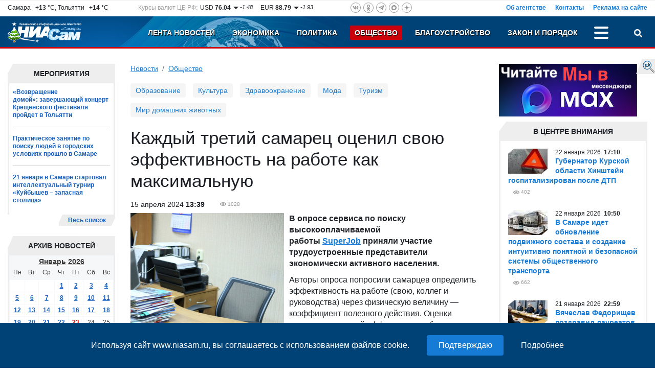

--- FILE ---
content_type: text/html; charset=UTF-8
request_url: https://www.niasam.ru/obschestvo/kazhdyj-tretij-samarets-otsenil-svoyu-effektivnost-na-rabote-kak-maksimalnuyu-232431.html
body_size: 16946
content:
<!doctype html>
<html lang="ru">
    <head>
	<title>Каждый третий самарец оценил свою эффективность на работе как максимальную - Общество. НИА Самара, 15.04.2024</title>
	<meta http-equiv="Content-Type" content="text/html; charset=utf-8" />
	<meta name="cmsmagazine" content="294424a9c8b7e232e656fc66b88aea1b" />
	<meta name="google-site-verification" content="hjRqSHidF2iUd10-ZgcZ7uIsMEcAjmGjVkRGRpLw7Fo" />
	<meta name="viewport" content="width=device-width, initial-scale=1, shrink-to-fit=no">
	<meta name="yandex-verification" content="f4625e7d0a4d9173" />
        	<meta name="description" content="КПД коллег респонденты оценивают в среднем на 75%." />
        <meta property="og:type" content="article" />
    <meta name="twitter:card" content="summary_large_image" />
    <meta name="twitter:site" content="@NIASamr" />
            <meta name="title" content="Каждый третий самарец оценил свою эффективность на работе как максимальную" />
    <meta property="og:title" content="Каждый третий самарец оценил свою эффективность на работе как максимальную"/>
    <meta name="twitter:title" content="Каждый третий самарец оценил свою эффективность на работе как максимальную" />
        		<link rel="image_src" href="https://www.niasam.ru/208137_i_socnets.jpg" />
		<meta property="og:image" content="https://www.niasam.ru/208137_i_socnets.jpg" />
        <meta name="twitter:image" content="https://www.niasam.ru/208137_i_socnets.jpg" />
                <link rel="canonical" href="https://www.niasam.ru/obschestvo/kazhdyj-tretij-samarets-otsenil-svoyu-effektivnost-na-rabote-kak-maksimalnuyu-232431.html"/>
        <meta property="og:url" content="https://www.niasam.ru/obschestvo/kazhdyj-tretij-samarets-otsenil-svoyu-effektivnost-na-rabote-kak-maksimalnuyu-232431.html" />
    	    <script defer src="/d/dist/js/libs.min.js?v=43.8"></script>
	<script defer src="/d/dist/js/niasam.min.js?v=43.8"></script>
	<link rel="preload" href="/fonts/slick.woff" as="font" crossorigin/>
	<link rel="preload" href="/fonts/slick.eot" as="font" crossorigin/>
	<link rel="dns-prefetch" href="//ajax.googleapis.com">
	<link rel="dns-prefetch" href="//facebook.com">
    <link rel="dns-prefetch" href="//mc.yandex.ru">
    <link rel="dns-prefetch" href="//an.yandex.ru">
    <link rel="dns-prefetch" href="//vk.com">
	<link rel="stylesheet" type="text/css" href="/d/dist/css/niasam.min.css?v=43.8">
	<link rel="apple-touch-icon" sizes="180x180" href="/apple-touch-icon.png">
    <link rel="icon" type="image/png" sizes="32x32" href="/favicon-32x32.png">
    <link rel="icon" type="image/png" sizes="16x16" href="/favicon-16x16.png">
    <link rel="manifest" href="/site.webmanifest?v=43.8">
    <link rel="mask-icon" href="/safari-pinned-tab.svg" color="#5bbad5">
    <meta name="msapplication-TileColor" content="#2b5797">
    <meta name="theme-color" content="#ffffff">
    	<link rel="alternate" type="application/rss+xml" title="Новости НИАСам RSS-лента" href="https://www.niasam.ru/rss_1" />
	
    <style>.ya-page_js_yes .ya-site-form_inited_no { display: none; }</style>
    
            </head>    <body>
        <div id="find_site_error" class="d-none d-lg-block">
            <div id="find_site_error_text">
                <a href="/oshibki_na_sajte/">Я нашел ошибку</a>
            </div>
        </div>
        <div id="top_top_block">
            <div class="ajax_loading_block" id="s1401724bdc2aa662cb5ac069de97570e07fc6" data-block="1498" data-token="24bdc2aa662cb5ac069de97570e07fc6"></div><script>window.yaContextCb=window.yaContextCb||[]</script>
<script src="https://yandex.ru/ads/system/context.js" async></script>
        </div>
        <div class="container-fluid d-none" id="news-sliber-block"><div class="row"><div class="col-md-4 col-xl-2 col-lg-3 d-none d-md-block"><div class="news-slider-title text-right">Главные новости:</div></div><div class="col-md-8 col-xl-9 col-lg-9"><div class="news-slider"><div><div class="item"><div class="img"><img src="https://www.niasam.ru/239583_i_33x33.jpg" alt="В год Единства народов России самарский Росреестр расскажет об уникальных местах и событиях региона,"/></div><div class="text-block"><a 			href="/obschestvo/v-god-edinstva-narodov-rossii-samarskij-rosreestr-rasskazhet-ob-unikalnyh-mestah-i-sobytiyah-regiona-268436.html"
	>В год Единства народов России самарский Росреестр расскажет об уникальных местах и событиях региона</a></div></div></div><div><div class="item"><div class="img"><img src="https://www.niasam.ru/239582_i_33x33.jpg" alt="Узнать об ограничении в праве выезда самарцы смогут через Полину"/></div><div class="text-block"><a 			href="/obschestvo/uznat-ob-ogranichenii-v-prave-vyezda-samartsy-smogut-cherez-polinu-268435.html"
	>Узнать об ограничении в праве выезда самарцы смогут через Полину</a></div></div></div><div><div class="item"><div class="img"><img src="https://www.niasam.ru/233990_i_33x33.jpg" alt="В Москве может появиться тариф за проезд одной остановки"/></div><div class="text-block"><a 			href="/v_strane/v-moskve-mozhet-poyavitsya-tarif-za-proezd-odnoj-ostanovki-268434.html"
	>В Москве может появиться тариф за проезд одной остановки</a></div></div></div><div><div class="item"><div class="img"><img src="https://www.niasam.ru/239581_i_33x33.jpg" alt="В новогодние праздники в Клиниках СамГМУ спасли девушку сразу с несколькими опасными осложнениями"/></div><div class="text-block"><a 			href="/zdravoohranenie/v-novogodnie-prazdniki-v-klinikah-samgmu-spasli-devushku-srazu-s-neskolkimi-opasnymi-oslozhneniyami-268433.html"
	>В новогодние праздники в Клиниках СамГМУ спасли девушку сразу с несколькими опасными осложнениями</a></div></div></div><div><div class="item"><div class="img"><img src="https://www.niasam.ru/207149_i_33x33.jpg" alt="На Почте Самарской области большинство сотрудниц с именем Татьяна работают почтальонами"/></div><div class="text-block"><a 			href="/obschestvo/na-pochte-samarskoj-oblasti-bolshinstvo-sotrudnits-s-imenem-tatyana-rabotayut-pochtalonami-268432.html"
	>На Почте Самарской области большинство сотрудниц с именем Татьяна работают почтальонами</a></div></div></div><div><div class="item"><div class="img"><img src="https://www.niasam.ru/239580_i_33x33.jpg" alt="в Приволжье мужчина украл телефон у бывшей избранницы"/></div><div class="text-block"><a 			href="/kriminal/v-privolzhe-muzhchina-ukral-telefon-u-byvshej-izbrannitsy-268431.html"
	>В Приволжье мужчина украл телефон у бывшей избранницы</a></div></div></div><div><div class="item"><div class="img"><img src="https://www.niasam.ru/239347_i_33x33.jpg" alt="В Самаре услугами самозанятых пользуются 18% компаний"/></div><div class="text-block"><a 			href="/obschestvo/v-samare-uslugami-samozanyatyh-polzuyutsya-18-kompanij-268430.html"
	>В Самаре услугами самозанятых пользуются 18% компаний</a></div></div></div><div><div class="item"><div class="img"><img src="https://www.niasam.ru/239541_i_33x33.jpg" alt="Крупный сбой в работе интернета произошёл 22 января в Промышленном районе Самары"/></div><div class="text-block"><a 			href="/obschestvo/krupnyj-sboj-v-rabote-interneta-proizoshyol-22-yanvarya-v-promyshlennom-rajone-samary-268426.html"
	>Крупный сбой в работе интернета произошёл 22 января в Промышленном районе Самары</a></div></div></div></div></div></div></div>

        <div class="move_up" id="move_up"><svg><use xlink:href="#icon-arrow-up"></use></svg>Наверх</div><div  id="top-header"><div class="header-new-2"><div class="box-1 d-none d-md-block"><div class="row justify-content-between"><div class="col-auto d-none d-xl-block col-xl-auto"><div class="weather">Самара&ensp;<b>&nbsp;+13</b> &deg;C,&nbsp;Тольятти&ensp;<b>&nbsp;+14</b> &deg;C</div></div><div class="col-auto d-none d-lg-block col-lg-4 col-xl-auto"><div class="rates">
        <div class="rates_label d-none d-xl-block">Курсы валют ЦБ РФ:</div>
        <div class="rates_text">USD <b>76.04</b></div>
        <div class="rates_reading">
                            <img src="/d/img/arrow_down.png" alt=""/>
                        -1.48
        </div>

        <div class="rates_text">EUR <b>88.79</b></div>
        <div class="rates_reading">
                            <img src="/d/img/arrow_down.png" alt=""/>
                        -1.93
        </div>
</div></div><div class="col-auto col-md-6 col-lg-4 col-xl-auto"><div class="social-icons social-top">
    <a href="https://vk.com/public142410286" rel="nofollow" target="_blank" class="vk"><svg><use xlink:href="#ico-vk"></use></svg></a>
        <a href="https://www.odnoklassniki.ru/group/56804523049011" rel="nofollow" target="_blank" class="odn"><svg><use xlink:href="#ico-od"></use></svg></a>
    <a href="https://t.me/niasamr" rel="nofollow" target="_blank" class="tg"><svg><use xlink:href="#ico-tg"></use></svg></a>
	    <a href="https://max.ru/id6317082444_biz" rel="nofollow" target="_blank" class="max svg10"><svg><use xlink:href="#ico-max"></use></svg></a>
    <a href="https://dzen.ru/niasam.ru" rel="nofollow" target="_blank" class="dzen"><svg><use xlink:href="#ico-dzen"></use></svg></a>
</div></div><div class="col-lg-4 col-md-6">    <div class="menu-about">
            <a href="/ob_agentstve/">Об агентстве</a>
            <a href="/o_redaktsii/">Контакты</a>
            <a href="/reklama_na_sajte/">Реклама на сайте</a>
        </div>
    </div></div></div><div class="box-2-box"><div class="box-2"><div class="row "><div class="col-xl-2 col-lg-3 col-6 col-md-3"><a href="/" class="logo"><img src="/d/img/logo_ny.png" title="НИА Самара - Независимое Информационное Агентство Самара, актуальные новости Самары Тольятти и Самарской области" alt="НИА Самара - Независимое Информационное Агентство Самара, актуальные новости Самары Тольятти и Самарской области"/></a></div><div class="col-xl-10 col-lg-9 col-6 col-md-9"><div class="row  justify-content-end"><div class="col-auto"><div class="menu-top justify-content-end"><div class="menu-item d-none d-md-block   "><a href="/">Лента новостей</a></div><div class="menu-item d-none d-md-block   "><a href="/ekonomika/">Экономика</a></div><div class="menu-item d-none d-md-block   "><a href="/politika/">Политика</a></div><div class="menu-item d-none  d-lg-block  active"><a href="/obschestvo/">Общество</a></div><div class="menu-item d-none   d-xl-block "><a href="/blagoustrojstvo/">Благоустройство</a></div><div class="menu-item d-none   d-xl-block "><a href="/proissh/">Закон и порядок</a></div><div class="menu-item d-none    "><a href="/novosti_tol_yatti/">Новости Тольятти</a></div><div class="menu-item d-none    "><a href="/stroitel_stvo/">Строительство и Недвижимость</a></div><div class="menu-item d-none    "><a href="/gid_po_gorodu/">Муниципалитет</a></div><div class="menu-item d-none    "><a href="/stop_koronavirus/"><strong><img src="/allimages/130810.jpg" alt="Стоп коронавирус" width="10" height="10" /> КОРОНАВИРУС</strong></a></div><div class="menu-item d-none    "><a href="/sport/">Спорт</a></div><div class="menu-item d-none    "><a href="/s75_let_pobedy/">День ПОБЕДЫ</a></div><div class="menu-item d-none    "><a href="/v_strane/">В стране</a></div><div class="menu-item d-none    "><a href="/v_mire/">В мире</a></div><div class="menu-item d-none    "><a href="/biblioteka_personalij/">Персоны (Архив-2012г)</a></div><div class="menu-item d-none    "><a href="/reklama_na_sajte/">Реклама на сайте</a></div><div class="menu-item d-none    "><a href="/o_redaktsii/">Контакты</a></div><div class="menu-item d-none    "><a href="/ob_agentstve/">Об агентстве</a></div><div class="menu-item-dots" id="menu-item-dots"><a class="menu-dots align-self-center" title="Больше разделов" onclick="menuToggle('menu-mobile','menu-item-dots');return false;"><span></span><span></span><span></span></a><div id="menu-mobile" class="shadow d-none"><div class="mmobile-container"><div class="menu-item  d-md-none   "><a href="/">Лента новостей</a></div><div class="menu-item  d-md-none   "><a href="/ekonomika/">Экономика</a></div><div class="menu-item  d-md-none   "><a href="/politika/">Политика</a></div><div class="menu-item   d-lg-none  active"><a href="/obschestvo/">Общество</a></div><div class="menu-item    d-xl-none "><a href="/blagoustrojstvo/">Благоустройство</a></div><div class="menu-item    d-xl-none "><a href="/proissh/">Закон и порядок</a></div><div class="menu-item     "><a href="/novosti_tol_yatti/">Новости Тольятти</a></div><div class="menu-item     "><a href="/stroitel_stvo/">Строительство и Недвижимость</a></div><div class="menu-item     "><a href="/gid_po_gorodu/">Муниципалитет</a></div><div class="menu-item     "><a href="/stop_koronavirus/"><strong><img src="/allimages/130810.jpg" alt="Стоп коронавирус" width="10" height="10" /> КОРОНАВИРУС</strong></a></div><div class="menu-item     "><a href="/sport/">Спорт</a></div><div class="menu-item     "><a href="/s75_let_pobedy/">День ПОБЕДЫ</a></div><div class="menu-item     "><a href="/v_strane/">В стране</a></div><div class="menu-item     "><a href="/v_mire/">В мире</a></div><div class="menu-item     "><a href="/biblioteka_personalij/">Персоны (Архив-2012г)</a></div></div><hr /><div class="social-icons social-mobile">
    <a href="https://vk.com/public142410286" rel="nofollow" target="_blank" class="vk"><svg><use xlink:href="#ico-vk"></use></svg></a>
        <a href="https://www.odnoklassniki.ru/group/56804523049011" rel="nofollow" target="_blank" class="odn"><svg><use xlink:href="#ico-od"></use></svg></a>
    <a href="https://t.me/niasamr" rel="nofollow" target="_blank" class="tg"><svg><use xlink:href="#ico-tg"></use></svg></a>
	    <a href="https://max.ru/id6317082444_biz" rel="nofollow" target="_blank" class="max svg10"><svg><use xlink:href="#ico-max"></use></svg></a>
    <a href="https://dzen.ru/niasam.ru" rel="nofollow" target="_blank" class="dzen"><svg><use xlink:href="#ico-dzen"></use></svg></a>
</div></div></div></div></div><div class="col-auto text-right"><a href="javascript://" id="search-button" title="Поиск" class="search-button" onclick="searchToggle('box-search',this);return false;"><svg><use xlink:href="#ico-search"></use></svg></a></div></div></div></div></div></div></div><div class="relative"><div class="box-search shadow d-none" id="box-search"><div class="search-yandex-box"><div class="search-yandex">
        <div class="ya-site-form ya-site-form_inited_no" data-bem="{&quot;action&quot;:&quot;https://www.niasam.ru/search/&quot;,&quot;arrow&quot;:false,&quot;bg&quot;:&quot;transparent&quot;,&quot;fontsize&quot;:12,&quot;fg&quot;:&quot;#000000&quot;,&quot;language&quot;:&quot;ru&quot;,&quot;logo&quot;:&quot;rb&quot;,&quot;publicname&quot;:&quot;Поиск по niasam.ru&quot;,&quot;suggest&quot;:true,&quot;target&quot;:&quot;_self&quot;,&quot;tld&quot;:&quot;ru&quot;,&quot;type&quot;:2,&quot;usebigdictionary&quot;:true,&quot;searchid&quot;:2349520,&quot;input_fg&quot;:&quot;#000000&quot;,&quot;input_bg&quot;:&quot;#ffffff&quot;,&quot;input_fontStyle&quot;:&quot;normal&quot;,&quot;input_fontWeight&quot;:&quot;normal&quot;,&quot;input_placeholder&quot;:&quot;Я ищу...&quot;,&quot;input_placeholderColor&quot;:&quot;#000000&quot;,&quot;input_borderColor&quot;:&quot;#7f9db9&quot;}">
            <form action="https://yandex.ru/search/site/" method="get" target="_self" accept-charset="utf-8">
                <input type="hidden" name="searchid" value="2349520"/>
                <input type="hidden" name="l10n" value="ru"/>
                <input type="hidden" name="reqenc" value="utf-8"/>
                <input type="search" name="text" value=""/>
                <input type="submit" value="Найти"/>
            </form>
        </div>
        </div></div>
<script>(function(w,d,c){var s=d.createElement('script'),h=d.getElementsByTagName('script')[0],e=d.documentElement;if((' '+e.className+' ').indexOf(' ya-page_js_yes ')===-1){e.className+=' ya-page_js_yes';}s.type='text/javascript';s.async=true;s.charset='utf-8';s.src=(d.location.protocol==='https:'?'https:':'http:')+'//site.yandex.net/v2.0/js/all.js';h.parentNode.insertBefore(s,h);(w[c]||(w[c]=[])).push(function(){Ya.Site.Form.init()})})(window,document,'yandex_site_callbacks');</script>
</div></div></div>
        <div class="container-fluid">
            <div class="row">
                 <div class="col-12 col-lg-9 col-xl-9 col-md-8 mb-3">
                    <div>
                                              
                    </div>
                    <div class="row">
                        <div class="col-lg-3 col-xl-3 col-12 order-lg-1 order-2">
                           <div class="extra_blok">
    <div class="extra_title">Мероприятия</div>
    <div class="extra_contener" style="border-bottom: none">
        <div class="extra_contener_empty">

                        <div class="extra_new">
                                <a 			href="/obschestvo/vozvraschenie-domoj-zavershayuschij-kontsert-kreschenskogo-festivalya-projdet-v-tolyatti-268424.html"
	>«Возвращение домой»: завершающий концерт Крещенского фестиваля пройдет в Тольятти</a>
            </div>
                        <div class="extra_new">
                                <a 			href="/obschestvo/prakticheskoe-zanyatie-po-poisku-lyudej-v-gorodskih-usloviyah-proshlo-v-samare-268399.html"
	>Практическое занятие по поиску людей в городских условиях прошло в Самаре</a>
            </div>
                        <div class="extra_new last">
                                <a 			href="/obschestvo/21-yanvarya-v-samare-startoval-intellektualnyj-turnir-kujbyshev-zapasnaya-stolitsa-268334.html"
	>21 января в Самаре стартовал интеллектуальный турнир «Куйбышев – запасная столица»</a>
            </div>
            

        </div>
        <div class="clear"></div>
    </div>
    <div class="section_more_left"><div class="section_more_right"><div class="section_more"><a href="/theme/14/">Весь список</a></div></div></div>
    <div class="clear"></div>
</div>

<script>var yearArray=[,2012,2013,2014,2015,2016,2017,2018,2019,2020,2021,2022,2023,2024,2025,2026];var mounthArray=['Январь','Февраль','Март','Апрель','Май','Июнь','Июль','Август','Сентябрь','Октябрь','Ноябрь','Декабрь']
var method = 'easeOutExpo';
var animateTime = 300;
window.onload = function(e){
        AddYearsList();
        $('.mounthList').css({'opacity': 0});
        $('.yearList').css({'opacity': 0});

        $('.mounthList').bind("mouseleave", function () {
            hideMounthList();
        });
        $('.yearList').bind("mouseleave", function () {
            hideYearList();
        });
}
</script><div class="extra_blok" id="calendar_block"><div class="mounth"><div class="block_title"></div><div class="mounthList"><div class="cont"><a onclick="getCalendarMouth(1)">Январь</a><br /><a onclick="getCalendarMouth(2)">Февраль</a><br /><a onclick="getCalendarMouth(3)">Март</a><br /><a onclick="getCalendarMouth(4)">Апрель</a><br /><a onclick="getCalendarMouth(5)">Май</a><br /><a onclick="getCalendarMouth(6)">Июнь</a><br /><a onclick="getCalendarMouth(7)">Июль</a><br /><a onclick="getCalendarMouth(8)">Август</a><br /><a onclick="getCalendarMouth(9)">Сентябрь</a><br /><a onclick="getCalendarMouth(10)">Октябрь</a><br /><a onclick="getCalendarMouth(11)">Ноябрь</a><br /><a onclick="getCalendarMouth(12)">Декабрь</a></div></div><div class="yearList"><div class="cont"></div></div><div class="extra_title_archive"><div class="extra_title_text">Архив новостей</div></div></div><div class="extra_blok"><div class="extra_contener"><table class="cal_table"><tr><td colspan="7" class="table_month_year"><a href="javascript://" class="ajax m_a" id='monthSelector' onclick="showMounthList();">Январь</a>&nbsp;<a href="javascript://" class="ajax m_a" id="yearSelector" onclick="showYearList();">2026</a></td></tr><tr class="table_caln"><td>Пн</td><td>Вт</td><td>Ср</td><td>Чт</td><td>Пт</td><td>Сб</td><td>Вс</td></tr><tr><td></td><td></td><td></td><td><a  href="/newsbydate/2026-01-01/">1</a></td><td><a  href="/newsbydate/2026-01-02/">2</a></td><td><a  href="/newsbydate/2026-01-03/">3</a></td><td><a  href="/newsbydate/2026-01-04/">4</a></td></tr><tr><td><a  href="/newsbydate/2026-01-05/">5</a></td><td><a  href="/newsbydate/2026-01-06/">6</a></td><td><a  href="/newsbydate/2026-01-07/">7</a></td><td><a  href="/newsbydate/2026-01-08/">8</a></td><td><a  href="/newsbydate/2026-01-09/">9</a></td><td><a  href="/newsbydate/2026-01-10/">10</a></td><td><a  href="/newsbydate/2026-01-11/">11</a></td></tr><tr><td><a  href="/newsbydate/2026-01-12/">12</a></td><td><a  href="/newsbydate/2026-01-13/">13</a></td><td><a  href="/newsbydate/2026-01-14/">14</a></td><td><a  href="/newsbydate/2026-01-15/">15</a></td><td><a  href="/newsbydate/2026-01-16/">16</a></td><td><a  href="/newsbydate/2026-01-17/">17</a></td><td><a  href="/newsbydate/2026-01-18/">18</a></td></tr><tr><td><a  href="/newsbydate/2026-01-19/">19</a></td><td><a  href="/newsbydate/2026-01-20/">20</a></td><td><a  href="/newsbydate/2026-01-21/">21</a></td><td><a  href="/newsbydate/2026-01-22/">22</a></td><td><a style="color:red" href="/newsbydate/2026-01-23/">23</a></td><td>24</td><td>25</td></tr><tr><td>26</td><td>27</td><td>28</td><td>29</td><td>30</td><td>31</td></tr></table></div></div><div class="clear"></div></div><div class="ajax_loading_block" id="s17463ec4f832f0d67e2548db3ec62838b7d39" data-block="1471" data-token="ec4f832f0d67e2548db3ec62838b7d39"></div>
<ul class="banners">
     
                             
                                    <li><a href="/links.php?id=35" ><img src="https://www.niasam.ru/allimages/99198.jpg" alt="Персональные данные" title="Персональные данные"></a></li>
                    </ul>
<div class="clear"></div>                        </div>
                        <div class="col-lg-9 col-xl-9 col-12 order-lg-2 order-1">
                            <nav aria-label="breadcrumb"><ol class="breadcrumb"><li class="breadcrumb-item"><a href="/">Новости</a></li><li class="breadcrumb-item active"><a href="/obschestvo/">Общество</a></li></ol></nav>
 <div class="menu-tags-box">
	<div class="menu-tags">
									<a href="/obrazovanie/" class="item">Образование</a>
												<a href="/kul_tura/" class="item">Культура</a>
												<a href="/zdravoohranenie/" class="item">Здравоохранение</a>
												<a href="/moda/" class="item">Мода</a>
												<a href="/turizm/" class="item">Туризм</a>
												<a href="/mir_domashnih_zhivotnyh/" class="item">Мир домашних животных</a>
						</div>
</div>

<div class="internal article_module" itemscope itemtype="https://schema.org/Article">
    <h1 itemprop="headline">Каждый третий самарец оценил свою эффективность на работе как максимальную</h1>
            <div class="internal_date fl" itemprop="datePublished"
            content="2024-04-15T13:39:00Z">
            15
 апреля	2024
    <b>13:39</b>
</div>
        <div class="eye ml_30" title="Посетило страницу">
        <meta itemprop="interactionCount" content="UserPageVisits:1028">
        1028
    </div>
    <div class="clear"></div>
    <div class="internal_text">
                    <div class="internal_h_img" itemprop="image" itemscope itemtype="https://schema.org/ImageObject">
        
    <img 
        alt="Каждый третий самарец оценил свою эффективность на работе как максимальную" 
        src="https://www.niasam.ru/208137_i_w300.jpg"
        itemprop="contentUrl"
    />
    
        
    <!-- Мета-данные для изображения -->
    <meta itemprop="url" content="https://www.niasam.ru/208137_i_w300.jpg">
            <meta itemprop="caption" content="Каждый третий самарец оценил свою эффективность на работе как максимальную">
        <meta itemprop="description" content="Каждый третий самарец оценил свою эффективность на работе как максимальную">
                <meta itemprop="name" content="Каждый третий самарец оценил свою эффективность на работе как максимальную">
        
    </div>                <div itemprop="articleBody">
            <p><b>В опросе сервиса по поиску высокооплачиваемой работы&nbsp;<a data-link-id="109" href="http://www.superjob.ru/" rel="noopener noreferrer" target="_blank">SuperJob</a>&nbsp;приняли участие трудоустроенные представители экономически активного населения.</b></p>

<p>Авторы опроса попросили самарцев определить эффективность на работе (свою, коллег и руководства) через физическую величину &mdash; коэффициент полезного действия. Оценки горожанами личной эффективности близки к эталонным: свой КПД на работе в среднем оценен на 90%, причем каждый третий опрошенный убежден, что его КПД превышает сто процентов.<br />
<br />
КПД коллег респонденты оценивают в среднем на 75%. КПД начальника &mdash; на 72%. В свою очередь, руководители КПД подчиненных оценивают в среднем на 74%.<br />
<br />
Время проведения: 9 марта &mdash; 11 апреля 2024 года<br />
&nbsp;</p>

<p><b>&nbsp;</b></p>
        </div>
            </div>
    <div class="clear"></div>

    
    <div class="clear"></div>

            <div class="article_share_line">
    <div class="row mb-2">
        <div class="col-lg-12">
            <script src="https://yastatic.net/es5-shims/0.0.2/es5-shims.min.js" defer></script>
            <script src="https://yastatic.net/share2/share.js" defer></script>
            <div class="ya-share2" data-services="vkontakte,odnoklassniki,max,whatsapp,telegram"></div>
        </div>
    </div>
</div>        <div class="clear"></div>
            <div class="tags-list">
    Теги:
            <a class="tags-item" href="/theme/opros/">Опрос</a>
    </div>
    
          <button type="button" class="w-100 mb-5 btn btn-bl" onclick="$(this).remove();$('#article-comments').removeClass('d-none');">
        Обсудить тему &nbsp; <span class="badge badge-light">0</span>
      </button>
      <div class="d-none" id="article-comments">
                          <h3 class="comments_header">Добавить комментарий</h3>
                <div class="comment_form_container">
                <form class="comment_form" name="add_comment" method="POST" enctype="multipart/form-data" onsubmit="doLoad('comment_messages','addComment',this);return false;">
                  <input type="hidden" name="action" value="addComment"/>
                                      <input type="hidden" name="moderate" value="0"/>
                                    <input type="hidden" name="article_id" value="232431"/>
                                    <div class="comment_tx_block">
                    <textarea name="comment_text" id="comment-text" class="form-control" rows="5"></textarea>
                      <div class="info_about_comments">Допускаются тэги &lt;b&gt;, &lt;i&gt;, &lt;u&gt;, &lt;p&gt; и ссылки на YouTube (http://youtube.com/watch?v=VIDEO_ID)
                        <br/>Добавляя свой комментарий Вы автоматически соглашаетесь с <a href="/newsbydate/art22694.html" target="_blank">Правилами модерации</a>.
                      </div>
                  </div>
                  <div class="d-none d-md-block">
                      <div class="comment_file">
                        Прикрепить файл
                        <input id="file_add"  type="file" accept="image/*" name="UserFile" size="20" onchange="doLoad('comment_messages','addCommentFile',document.forms['add_comment']);"/>
                      </div>
                      <div class="info_about_comment_file">Прикрепить фотографии (jpg, gif и png)</div>
                      <input type="hidden" name="files" value=""/>
                      <div id="uploaded_files_info"></div>
                  </div>

                                      <div class="row mb-3">
                        <div class="col-md-4 col-xl-3 mb-2">Код с картинки:<span class="imp">*</span></div>
                        <div class="col-md-5 col-6"><input type="text" class="form-control" name="captcha"/></div>
                        <div class="col-md-3 col-6"><img class="captcha_image" src="/captcha.php?rnd=" alt="" /></div>
                    </div>
                                    <input type="submit" class="but" name="comment_submit_button" value=" Комментировать "/>
                </form>
                <div id="comment_messages"></div>
              </div>
              <div class="clear"></div>
                      <div class="comment_list">
                          </div>
            <div class="clear"></div>
     </div>
                <div class="mb-5">
        <div class="h4 mb-3">Новости по теме</div>
                    <div class="new1">
                <div class="content_new1">
                                            <div class="foto_new1">
                          <img src="https://www.niasam.ru/239347_i_lenta.jpg" loading="lazy" alt="В Самаре услугами самозанятых пользуются 18% компаний"/>
                                                      <div class="frame_new1"></div>
                                                  </div>
                                        <div>23 января 2026, 10:16</div>
                    <a 			href="/obschestvo/v-samare-uslugami-samozanyatyh-polzuyutsya-18-kompanij-268430.html"
	 class="">В Самаре услугами самозанятых пользуются 18% компаний</a>
                    <div class="indentation_text">
                         Самозанятые чаще всего выполняют узкоспециализированные, проектные или вспомогательные задачи, не требующие постоянной штатной занятости. 
                                                                        <a class="tags" href="/obschestvo/">Общество</a>                        <div class="eye" title="Посетило страницу">130</div>
                    </div>
                </div>
                <div class="clear"></div>
            </div>
                    <div class="new1">
                <div class="content_new1">
                                            <div class="foto_new1">
                          <img src="https://www.niasam.ru/239523_i_lenta.jpg" loading="lazy" alt="Две трети россиян хотят, чтобы ИИ помогал им выбирать лучшие товары"/>
                                                      <div class="frame_new1"></div>
                                                  </div>
                                        <div>22 января 2026, 12:14</div>
                    <a 			href="/obschestvo/dve-treti-rossiyan-hotyat-chtoby-ii-pomogal-im-vybirat-luchshie-tovary-268372.html"
	 class="">Две трети россиян хотят, чтобы ИИ помогал им выбирать лучшие товары</a>
                    <div class="indentation_text">
                         Среди самых популярных функций &mdash; показ похожих товаров. Часто алгоритмы предлагают альтернативы, среди которых можно найти более подходящий вариант. 
                                                                        <a class="tags" href="/obschestvo/">Общество</a>                        <div class="eye" title="Посетило страницу">279</div>
                    </div>
                </div>
                <div class="clear"></div>
            </div>
                    <div class="new1">
                <div class="content_new1">
                                            <div class="foto_new1">
                          <img src="https://www.niasam.ru/208209_i_lenta.jpg" loading="lazy" alt="37% соискателей из Самары не готовы снижать свои зарплатные ожидания"/>
                                                      <div class="frame_new1"></div>
                                                  </div>
                                        <div>22 января 2026, 09:45</div>
                    <a 			href="/obschestvo/37-soiskatelej-iz-samary-ne-gotovy-snizhat-svoi-zarplatnye-ozhidaniya-268349.html"
	 class="">37% соискателей из Самары не готовы снижать свои зарплатные ожидания</a>
                    <div class="indentation_text">
                         Мужчины демонстрируют большую гибкость (средний процент снижения запросов составляет 10,2%), чем женщины (8,8%). 
                                                                        <a class="tags" href="/obschestvo/">Общество</a>                        <div class="eye" title="Посетило страницу">268</div>
                    </div>
                </div>
                <div class="clear"></div>
            </div>
            </div>
    </div>


<div class="wide_block2">
    <div class="ajax_loading_block" id="s734b6a9f1ded74d40ba137b198a2ba75b16" data-block="1462" data-token="b6a9f1ded74d40ba137b198a2ba75b16"></div><div class="ajax_loading_block" id="s277938e4550a71c319bd3447a424e87c92e09" data-block="1463" data-token="8e4550a71c319bd3447a424e87c92e09"></div>
</div>
<div class="row mb-3">
    <div class="col-lg-6 mb-3">
        
    </div>
    <div class="col-lg-6 mb-3">
        
    </div>
</div>
<div class="wide_block2">
    <div class="ajax_loading_block" id="s9389706a9739066458193d13f12d4859d9566" data-block="1464" data-token="06a9739066458193d13f12d4859d9566"></div>
</div>
<div class="mb-3"></div>
<div class="row mb-3">
    <div class="col-lg-6 mb-3">
        <div class="ajax_loading_block" id="s94982ab4dd14bdafb4800b7967c842d0dadd3" data-block="1414" data-token="ab4dd14bdafb4800b7967c842d0dadd3"></div><div class="main_down_ban_content" style="display: none;">
Используя сайт www.niasam.ru, вы соглашаетесь с использованием файлов cookie.
<input value="Подтверждаю" class="btnbt cookie-agreement-input-ok" />
<a href="/privacy/soglasie-na-obrabotku-personal-nyh-dannyh-s-pomosch-yu-servisa-yandeks-metrika-i-liveinternet-248506.html" target="_blank" class="cookie-agreement-input-link">Подробнее</a>
</div>
    </div>
    <div class="col-lg-6 mb-3">
        <div class="ajax_loading_block" id="s1505122707c37d24a1a40b810d1a78aed7746" data-block="1415" data-token="22707c37d24a1a40b810d1a78aed7746"></div>
    </div>
</div>                        </div>
                    </div>
                </div>
                <div class="col-12 col-lg-3 col-xl-3 order-lg-3 order-3 col-md-4">
                    <div class="mb-5">
    <ul class="banners">
     
                                    <li><a href="/links.php?id=11"  target="_blank" ><img src="https://www.niasam.ru/allimages/238279.png" alt="Читайте НИАСам в Max" title="Читайте НИАСам в Max"></a></li>
                    </ul>
<div class="clear"></div>    <div class="section-box">
        <div class="section">
            <div class="section-name">В центре внимания</div>
            <div class="section_center">
                <div class="news-list__block">
                                            <div class="news-list__item">
                                                              <div class="news-list__img">
                                    <img loading="lazy" src="https://www.niasam.ru/239555_i_77x49.jpg" alt="Губернатор Курской области Хинштейн госпитализирован после ДТП"/>
                                  </div>
                                                        <div class="news-list__info">
                                <div class="news-list__date">22
 января	2026
&nbsp;<b>17:10</b></div>
                                <a 			href="/v_strane/gubernator-kurskoj-oblasti-hinshtejn-gospitalizirovan-posle-dtp-268402.html"
	 class="news-list__link">Губернатор Курской области Хинштейн госпитализирован после ДТП</a>
                                                                <div class="news-list__ext">
									                                                                                                                                                <div class="eye" title="Посетило страницу">402</div>
                                </div>
                            </div>
                        </div>
                                            <div class="news-list__item">
                                                              <div class="news-list__img">
                                    <img loading="lazy" src="https://www.niasam.ru/239515_i_77x49.jpg" alt="В Самаре идет обновление подвижного состава и создание интуитивно понятной и безопасной системы общественного транспорта"/>
                                  </div>
                                                        <div class="news-list__info">
                                <div class="news-list__date">22
 января	2026
&nbsp;<b>10:50</b></div>
                                <a 			href="/transport/v-samare-idet-obnovlenie-podvizhnogo-sostava-i-sozdanie-intuitivno-ponyatnoj-i-bezopasnoj-sistemy-obschestvennogo-transporta-268362.html"
	 class="news-list__link">В Самаре идет обновление подвижного состава и создание интуитивно понятной и безопасной системы общественного транспорта</a>
                                                                <div class="news-list__ext">
									                                                                                                                                                <div class="eye" title="Посетило страницу">662</div>
                                </div>
                            </div>
                        </div>
                                            <div class="news-list__item">
                                                              <div class="news-list__img">
                                    <img loading="lazy" src="https://www.niasam.ru/239510_i_77x49.jpg" alt="Сегодня, 21 января, губернатор встретился с лауреатами стипендии Президента Российской Федерации в рамках празднования Дня аспиранта – одного из значимых профессиональных праздников молодых ученых России."/>
                                  </div>
                                                        <div class="news-list__info">
                                <div class="news-list__date">21
 января	2026
&nbsp;<b>22:59</b></div>
                                <a 			href="/politika/vyacheslav-fedorischev-pozdravil-laureatov-prezidentskoj-stipendii-s-dnem-aspiranta-268343.html"
	 class="news-list__link">Вячеслав Федорищев поздравил лауреатов президентской стипендии с Днем аспиранта</a>
                                                                <div class="news-list__ext">
									                                                                                                                                                <div class="eye" title="Посетило страницу">546</div>
                                </div>
                            </div>
                        </div>
                                            <div class="news-list__item">
                                                              <div class="news-list__img">
                                    <img loading="lazy" src="https://www.niasam.ru/207432_i_77x49.jpg" alt="Вячеслав Федорищев поздравил аспирантов Самарской области"/>
                                  </div>
                                                        <div class="news-list__info">
                                <div class="news-list__date">21
 января	2026
&nbsp;<b>12:23</b></div>
                                <a 			href="/obschestvo/vyacheslav-fedorischev-pozdravil-aspirantov-samarskoj-oblaasti-268298.html"
	 class="news-list__link">Вячеслав Федорищев поздравил аспирантов Самарской области</a>
                                                                <div class="news-list__ext">
									                                                                                                                                                <div class="eye" title="Посетило страницу">475</div>
                                </div>
                            </div>
                        </div>
                                            <div class="news-list__item">
                                                              <div class="news-list__img">
                                    <img loading="lazy" src="https://www.niasam.ru/239463_i_77x49.jpg" alt="7 рыбаков получили предупреждение за незаконный выход на лед в Самаре с начала сезона"/>
                                  </div>
                                                        <div class="news-list__info">
                                <div class="news-list__date">21
 января	2026
&nbsp;<b>11:34</b></div>
                                <a 			href="/obschestvo/7-rybakov-poluchili-preduprezhdenie-za-vyhod-na-led-v-samare-s-nachala-sezona-268293.html"
	 class="news-list__link">7 рыбаков получили предупреждение за выход на лед в Самаре с начала сезона</a>
                                                                <div class="news-list__ext">
									                                                                                                                                                <div class="eye" title="Посетило страницу">444</div>
                                </div>
                            </div>
                        </div>
                                    </div>
            </div>
        </div>
                    <div class="section-more">
    <a href="/theme/in_focus/"  class="section-more__link">Весь список</a>
</div>            </div>
<div class="ajax_loading_block" id="s386459af97aac2b6ac9e30efd389a98d7804e" data-block="1537" data-token="9af97aac2b6ac9e30efd389a98d7804e"></div>
</div>
<div class="mb-5">
    <div class="ajax_loading_block" id="s41624b9bc56a6b9e89c2b9c4cfaf62ef4ed0a" data-block="1390" data-token="b9bc56a6b9e89c2b9c4cfaf62ef4ed0a"></div><div class="ajax_loading_block" id="s67739f49500b68319e90f3b3d34471fa60dfd" data-block="1391" data-token="f49500b68319e90f3b3d34471fa60dfd"></div>
</div>

<div class="mb-5">
    <div class="ajax_loading_block" id="s91687b3fee51ea64bf1d3a640fb36bb720d8c" data-block="1411" data-token="b3fee51ea64bf1d3a640fb36bb720d8c"></div>
</div>                </div>
            </div>
        </div>

        <div class="wide_block">
           <div class="ajax_loading_block" id="s9345123018d9744791abcdf5e40b06195cb5a" data-block="1461" data-token="23018d9744791abcdf5e40b06195cb5a"></div>
        </div>
        <svg style="position: absolute; width: 0; height: 0; " width="0" height="0" version="1.1" xmlns="http://www.w3.org/2000/svg" xmlns:xlink="http://www.w3.org/1999/xlink">
    <defs>
        <svg id="ico-vk" viewBox="0 0 576 512"><path fill="currentColor" d="M545 117.7c3.7-12.5 0-21.7-17.8-21.7h-58.9c-15 0-21.9 7.9-25.6 16.7 0 0-30 73.1-72.4 120.5-13.7 13.7-20 18.1-27.5 18.1-3.7 0-9.4-4.4-9.4-16.9V117.7c0-15-4.2-21.7-16.6-21.7h-92.6c-9.4 0-15 7-15 13.5 0 14.2 21.2 17.5 23.4 57.5v86.8c0 19-3.4 22.5-10.9 22.5-20 0-68.6-73.4-97.4-157.4-5.8-16.3-11.5-22.9-26.6-22.9H38.8c-16.8 0-20.2 7.9-20.2 16.7 0 15.6 20 93.1 93.1 195.5C160.4 378.1 229 416 291.4 416c37.5 0 42.1-8.4 42.1-22.9 0-66.8-3.4-73.1 15.4-73.1 8.7 0 23.7 4.4 58.7 38.1 40 40 46.6 57.9 69 57.9h58.9c16.8 0 25.3-8.4 20.4-25-11.2-34.9-86.9-106.7-90.3-111.5-8.7-11.2-6.2-16.2 0-26.2.1-.1 72-101.3 79.4-135.6z"></path></svg>
        <svg id="ico-fb" viewBox="0 0 320 512"><path fill="currentColor" d="M279.14 288l14.22-92.66h-88.91v-60.13c0-25.35 12.42-50.06 52.24-50.06h40.42V6.26S260.43 0 225.36 0c-73.22 0-121.08 44.38-121.08 124.72v70.62H22.89V288h81.39v224h100.17V288z"></path></svg>
        <svg id="ico-tw" viewBox="0 0 512 512"><path fill="currentColor" d="M459.37 151.716c.325 4.548.325 9.097.325 13.645 0 138.72-105.583 298.558-298.558 298.558-59.452 0-114.68-17.219-161.137-47.106 8.447.974 16.568 1.299 25.34 1.299 49.055 0 94.213-16.568 130.274-44.832-46.132-.975-84.792-31.188-98.112-72.772 6.498.974 12.995 1.624 19.818 1.624 9.421 0 18.843-1.3 27.614-3.573-48.081-9.747-84.143-51.98-84.143-102.985v-1.299c13.969 7.797 30.214 12.67 47.431 13.319-28.264-18.843-46.781-51.005-46.781-87.391 0-19.492 5.197-37.36 14.294-52.954 51.655 63.675 129.3 105.258 216.365 109.807-1.624-7.797-2.599-15.918-2.599-24.04 0-57.828 46.782-104.934 104.934-104.934 30.213 0 57.502 12.67 76.67 33.137 23.715-4.548 46.456-13.32 66.599-25.34-7.798 24.366-24.366 44.833-46.132 57.827 21.117-2.273 41.584-8.122 60.426-16.243-14.292 20.791-32.161 39.308-52.628 54.253z"></path></svg>
        <svg id="ico-od" viewBox="0 0 320 512"><path fill="currentColor" d="M275.1 334c-27.4 17.4-65.1 24.3-90 26.9l20.9 20.6 76.3 76.3c27.9 28.6-17.5 73.3-45.7 45.7-19.1-19.4-47.1-47.4-76.3-76.6L84 503.4c-28.2 27.5-73.6-17.6-45.4-45.7 19.4-19.4 47.1-47.4 76.3-76.3l20.6-20.6c-24.6-2.6-62.9-9.1-90.6-26.9-32.6-21-46.9-33.3-34.3-59 7.4-14.6 27.7-26.9 54.6-5.7 0 0 36.3 28.9 94.9 28.9s94.9-28.9 94.9-28.9c26.9-21.1 47.1-8.9 54.6 5.7 12.4 25.7-1.9 38-34.5 59.1zM30.3 129.7C30.3 58 88.6 0 160 0s129.7 58 129.7 129.7c0 71.4-58.3 129.4-129.7 129.4s-129.7-58-129.7-129.4zm66 0c0 35.1 28.6 63.7 63.7 63.7s63.7-28.6 63.7-63.7c0-35.4-28.6-64-63.7-64s-63.7 28.6-63.7 64z"></path></svg>
        <svg id="ico-tg" viewBox="0 0 448 512"><path fill="currentColor" d="M446.7 98.6l-67.6 318.8c-5.1 22.5-18.4 28.1-37.3 17.5l-103-75.9-49.7 47.8c-5.5 5.5-10.1 10.1-20.7 10.1l7.4-104.9 190.9-172.5c8.3-7.4-1.8-11.5-12.9-4.1L117.8 284 16.2 252.2c-22.1-6.9-22.5-22.1 4.6-32.7L418.2 66.4c18.4-6.9 34.5 4.1 28.5 32.2z"></path></svg>
        <svg id="ico-max" viewBox="0 0 10 10"><path fill="currentColor" d="M5.10743 9.97146C4.12606 9.97146 3.67 9.82758 2.87726 9.25202C2.37583 9.89952 0.787963 10.4055 0.718718 9.5398C0.718718 8.8899 0.575452 8.34073 0.413083 7.7412C0.219675 7.00257 0 6.18001 0 4.98813C0 2.14154 2.32569 0 5.08117 0C7.83904 0 9.99997 2.24706 9.99997 5.01451C10.0092 7.73917 7.82028 9.95693 5.10743 9.97146ZM5.14803 2.46049C3.8061 2.39095 2.76026 3.32382 2.52865 4.78669C2.33762 5.99775 2.67669 7.4726 2.96561 7.54934C3.1041 7.58292 3.45271 7.29994 3.67 7.08171C4.02929 7.33099 4.44769 7.48072 4.88298 7.51577C6.27344 7.58294 7.46153 6.51979 7.5549 5.12482C7.60925 3.72691 6.53868 2.54289 5.14803 2.46289L5.14803 2.46049Z"/></svg>
        <svg id="ico-dzen" viewBox="0 0 129 129"><path fill="currentColor" d="M128.389 62.7804C128.389 62.1406 127.869 61.6108 127.229 61.5808C104.266 60.7111 90.2906 57.782 80.5136 48.0051C70.7167 38.2081 67.7976 24.2225 66.9279 1.20969C66.9079 0.569886 66.3781 0.0500488 65.7283 0.0500488H63.0491C62.4093 0.0500488 61.8795 0.569886 61.8495 1.20969C60.9797 24.2125 58.0607 38.2081 48.2637 48.0051C38.4768 57.792 24.5111 60.7111 1.54831 61.5808C0.908509 61.6008 0.388672 62.1306 0.388672 62.7804V65.4596C0.388672 66.0994 0.908509 66.6292 1.54831 66.6592C24.5111 67.529 38.4868 70.458 48.2637 80.235C58.0407 90.0119 60.9597 103.958 61.8395 126.88C61.8595 127.52 62.3893 128.04 63.0391 128.04H65.7283C66.3681 128.04 66.8979 127.52 66.9279 126.88C67.8076 103.958 70.7267 90.0119 80.5036 80.235C90.2906 70.448 104.256 67.529 127.219 66.6592C127.859 66.6392 128.379 66.1094 128.379 65.4596V62.7804H128.389Z"/></svg>
        <svg id="ico-inst" viewBox="0 0 448 512"><path fill="currentColor" d="M224.1 141c-63.6 0-114.9 51.3-114.9 114.9s51.3 114.9 114.9 114.9S339 319.5 339 255.9 287.7 141 224.1 141zm0 189.6c-41.1 0-74.7-33.5-74.7-74.7s33.5-74.7 74.7-74.7 74.7 33.5 74.7 74.7-33.6 74.7-74.7 74.7zm146.4-194.3c0 14.9-12 26.8-26.8 26.8-14.9 0-26.8-12-26.8-26.8s12-26.8 26.8-26.8 26.8 12 26.8 26.8zm76.1 27.2c-1.7-35.9-9.9-67.7-36.2-93.9-26.2-26.2-58-34.4-93.9-36.2-37-2.1-147.9-2.1-184.9 0-35.8 1.7-67.6 9.9-93.9 36.1s-34.4 58-36.2 93.9c-2.1 37-2.1 147.9 0 184.9 1.7 35.9 9.9 67.7 36.2 93.9s58 34.4 93.9 36.2c37 2.1 147.9 2.1 184.9 0 35.9-1.7 67.7-9.9 93.9-36.2 26.2-26.2 34.4-58 36.2-93.9 2.1-37 2.1-147.8 0-184.8zM398.8 388c-7.8 19.6-22.9 34.7-42.6 42.6-29.5 11.7-99.5 9-132.1 9s-102.7 2.6-132.1-9c-19.6-7.8-34.7-22.9-42.6-42.6-11.7-29.5-9-99.5-9-132.1s-2.6-102.7 9-132.1c7.8-19.6 22.9-34.7 42.6-42.6 29.5-11.7 99.5-9 132.1-9s102.7-2.6 132.1 9c19.6 7.8 34.7 22.9 42.6 42.6 11.7 29.5 9 99.5 9 132.1s2.7 102.7-9 132.1z"></path></svg>
        <svg id="ico-arrow-left" viewBox="0 0 448 512"><path fill="currentColor" d="M257.5 445.1l-22.2 22.2c-9.4 9.4-24.6 9.4-33.9 0L7 273c-9.4-9.4-9.4-24.6 0-33.9L201.4 44.7c9.4-9.4 24.6-9.4 33.9 0l22.2 22.2c9.5 9.5 9.3 25-.4 34.3L136.6 216H424c13.3 0 24 10.7 24 24v32c0 13.3-10.7 24-24 24H136.6l120.5 114.8c9.8 9.3 10 24.8.4 34.3z"></path></svg>
        <svg id="ico-arrow-right" viewBox="0 0 448 512"><path fill="currentColor" d="M190.5 66.9l22.2-22.2c9.4-9.4 24.6-9.4 33.9 0L441 239c9.4 9.4 9.4 24.6 0 33.9L246.6 467.3c-9.4 9.4-24.6 9.4-33.9 0l-22.2-22.2c-9.5-9.5-9.3-25 .4-34.3L311.4 296H24c-13.3 0-24-10.7-24-24v-32c0-13.3 10.7-24 24-24h287.4L190.9 101.2c-9.8-9.3-10-24.8-.4-34.3z"></path></svg>
        <svg id="ico-search" viewBox="0 0 512 512"><path fill="currentColor" d="M505 442.7L405.3 343c-4.5-4.5-10.6-7-17-7H372c27.6-35.3 44-79.7 44-128C416 93.1 322.9 0 208 0S0 93.1 0 208s93.1 208 208 208c48.3 0 92.7-16.4 128-44v16.3c0 6.4 2.5 12.5 7 17l99.7 99.7c9.4 9.4 24.6 9.4 33.9 0l28.3-28.3c9.4-9.4 9.4-24.6.1-34zM208 336c-70.7 0-128-57.2-128-128 0-70.7 57.2-128 128-128 70.7 0 128 57.2 128 128 0 70.7-57.2 128-128 128z"></path></svg>
        <svg id="icon-arrow-up" viewBox="0 0 10 6" fill="none"><path d="M9 5L5 1L1 5" stroke="currentColor" stroke-width="2" stroke-linecap="round" stroke-linejoin="round"/></svg>
    </defs>
</svg><footer class="footer"><div class="footer_menu"><div class="row"><div class="col-xl-9 col-lg-8 mb-3"><!--noindex--> 
    <div class="footer-menu">
                    <div class="footer-menu__item">
              <a href="/">Лента новостей</a>            </div>
                    <div class="footer-menu__item">
              <a href="/ekonomika/">Экономика</a>            </div>
                    <div class="footer-menu__item">
              <a href="/politika/">Политика</a>            </div>
                    <div class="footer-menu__item">
              <a href="/obschestvo/">Общество</a>            </div>
                    <div class="footer-menu__item">
              <a href="/blagoustrojstvo/">Благоустройство</a>            </div>
                    <div class="footer-menu__item">
              <a href="/proissh/">Закон и порядок</a>            </div>
                    <div class="footer-menu__item">
              <a href="/novosti_tol_yatti/">Новости Тольятти</a>            </div>
                    <div class="footer-menu__item">
              <a href="/stroitel_stvo/">Строительство и Недвижимость</a>            </div>
                    <div class="footer-menu__item">
              <a href="/gid_po_gorodu/">Муниципалитет</a>            </div>
                    <div class="footer-menu__item">
              <a href="/stop_koronavirus/"><strong><img src="/allimages/130810.jpg" alt="Стоп коронавирус" width="10" height="10" /> КОРОНАВИРУС</strong></a>            </div>
                    <div class="footer-menu__item">
              <a href="/sport/">Спорт</a>            </div>
                    <div class="footer-menu__item">
              <a href="/s75_let_pobedy/">День ПОБЕДЫ</a>            </div>
                    <div class="footer-menu__item">
              <a href="/v_strane/">В стране</a>            </div>
                    <div class="footer-menu__item">
              <a href="/v_mire/">В мире</a>            </div>
                    <div class="footer-menu__item">
              <a href="/biblioteka_personalij/">Персоны (Архив-2012г)</a>            </div>
                    <div class="footer-menu__item">
              <a href="/poleznye_novosti/">Полезные новости</a>            </div>
                    <div class="footer-menu__item">
                          </div>
                    <div class="footer-menu__item">
                          </div>
                    <div class="footer-menu__item">
                          </div>
            </div>
<!--/noindex-->	
<div class="footer_text"><div itemscope itemtype="http://schema.org/Organization">
<div class="mb-3">© <span>2010-2026 СМИ <span itemprop="name">"Независимое Информационное Агентство Самара"</span>.</span><br />Все права защищены — разрешение редакции на перепечатку материалов и ссылка на "НИАСам" обязательны.<br />
<a href="/allimages/81477.jpeg" target="_blank">Свидетельство регистрации СМИ</a> выдано Роскомнадзор: ЭЛ № ФС 77 - 54259 от 24.05.2013.<br /> Учредитель ООО "НИАСам". <nobr>Тел. редакции <a href="tel:+78462073646"  itemprop="telephone">+7 (846) 990-91-71.</a> Электронная почта: info@niasam.ru</nobr>
<meta itemprop="address" content="Самара, ул Некрасовская, 62, офис 301" /> 
</div>
<div class="menu-footer-links">
<a href="mailto:info@niasam.ru" itemprop="email">Написать письмо</a>
<a href="/sitemap/">Карта сайта</a> <a href="/oshibki_na_sajte/">Нашли ошибку?</a>
<a href="/privacy/politika-konfidentsialnosti-cajta-niasam-ru-92842.html">Политика конфиденциальности</a>
<a href="/privacy/soglasie-na-obrabotku-personal-nyh-dannyh-s-pomosch-yu-servisa-yandeks-metrika-i-liveinternet-248506.html">Согласие на обработку персональных данных</a> 
</div>18+
</div></div></div><div class="col-xl-3 col-lg-4"><div class="social-icons ">
    <a href="https://vk.com/public142410286" rel="nofollow" target="_blank" class="vk"><svg><use xlink:href="#ico-vk"></use></svg></a>
        <a href="https://www.odnoklassniki.ru/group/56804523049011" rel="nofollow" target="_blank" class="odn"><svg><use xlink:href="#ico-od"></use></svg></a>
    <a href="https://t.me/niasamr" rel="nofollow" target="_blank" class="tg"><svg><use xlink:href="#ico-tg"></use></svg></a>
	    <a href="https://max.ru/id6317082444_biz" rel="nofollow" target="_blank" class="max svg10"><svg><use xlink:href="#ico-max"></use></svg></a>
    <a href="https://dzen.ru/niasam.ru" rel="nofollow" target="_blank" class="dzen"><svg><use xlink:href="#ico-dzen"></use></svg></a>
</div><div class="row"><div class="col-md-6 col-lg-12 mb-3"><div id="footer_simple_text" class="mb-3">НИА Самара - новости Самары сегодня, последние новости Самары Тольятти и Самарской области</div></div><div class="col-md-6 col-lg-12 mb-3"><div class="mediaidea"><a href="http://mediaidea.ru/" target="_blank">Создание сайта &mdash;<br/>mediaidea</a></div></div></div></div></div><div class="row"><div class="col-12"><!--LiveInternet counter--><script><!--
document.write("<noindex><a rel='nofollow' href='https://www.liveinternet.ru/click' "+
"target=_blank><img src='//counter.yadro.ru/hit?t54.5;r"+
escape(document.referrer)+((typeof(screen)=="undefined")?"":
";s"+screen.width+"*"+screen.height+"*"+(screen.colorDepth?
screen.colorDepth:screen.pixelDepth))+";u"+escape(document.URL)+
";h"+escape(document.title.substring(0,80))+";"+Math.random()+
"' alt='' title='LiveInternet: показано число просмотров и"+
" посетителей за 24 часа' "+
"border='0' width='88' height='31'><\/a><\/noindex>")
//--></script><!--/LiveInternet-->


<!-- Yandex.Metrika informer -->
<a href="https://metrika.yandex.ru/stat/?id=17332525&amp;from=informer"
target="_blank" rel="nofollow"><img src="https://informer.yandex.ru/informer/17332525/3_1_FFFFFFFF_EFEFEFFF_0_pageviews"
style="width:88px; height:31px; border:0;" alt="Яндекс.Метрика" title="Яндекс.Метрика: данные за сегодня (просмотры, визиты и уникальные посетители)" class="ym-advanced-informer" data-cid="17332525" data-lang="ru" /></a>
<!-- /Yandex.Metrika informer -->

<!-- Yandex.Metrika counter -->
<script type="text/javascript" >
   (function(m,e,t,r,i,k,a){m[i]=m[i]||function(){(m[i].a=m[i].a||[]).push(arguments)};
   m[i].l=1*new Date();k=e.createElement(t),a=e.getElementsByTagName(t)[0],k.async=1,k.src=r,a.parentNode.insertBefore(k,a)})
   (window, document, "script", "https://mc.yandex.ru/metrika/tag.js", "ym");

   ym(17332525, "init", {
        clickmap:true,
        trackLinks:true,
        accurateTrackBounce:true,
        webvisor:true
   });
</script>
<noscript><div><img src="https://mc.yandex.ru/watch/17332525" style="position:absolute; left:-9999px;" alt="" /></div></noscript>
<!-- /Yandex.Metrika counter --><a href="https://webmaster.yandex.ru/sqi?host=www.niasam.ru"><img width="88" height="31" alt="" src="https://yandex.ru/cycounter?www.niasam.ru&theme=light&lang=ru"/></a><div class="ajax_loading_block" id="s83844610deb3b7a5091d072d68acd936ee5a5" data-block="1469" data-token="610deb3b7a5091d072d68acd936ee5a5"></div></div></div></div></footer>        

    </body>
</html>